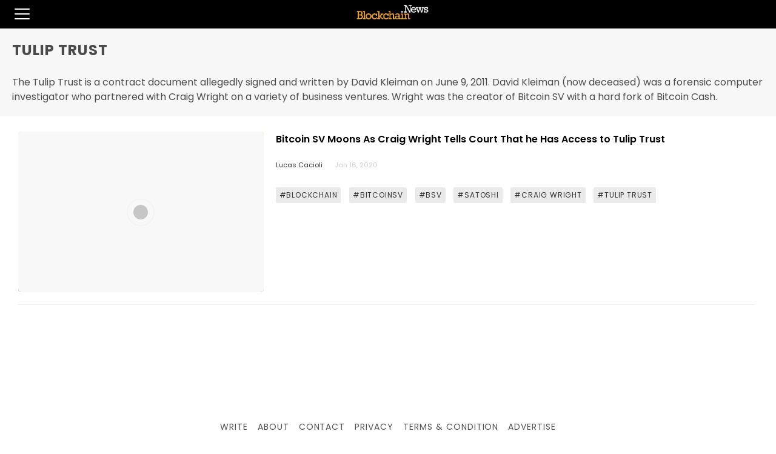

--- FILE ---
content_type: text/html; charset=utf-8
request_url: https://blockchain.news/tag/bitcoin%20water%20trust/amp
body_size: 7965
content:

<!doctype html>
<html amp>
<head>
    <meta charset="utf-8">
    <title>Blockchain News | Tulip Trust</title>
    <link rel="canonical" href="http://blockchain.news/tag/Tulip Trust" />
    <link rel="stylesheet" href="https://fonts.googleapis.com/css?family=Roboto:300,400,500,600,700%7CSource+Sans+Pro:200,300,400,500,600,700,900%7CBarlow:200,300,400,500,600,700,900%7CNoto+Sans:200,300,400,500,600,700,900%7CPoppins:200,300,400,500,600,700,900" />
    <meta name="viewport" content="width=device-width,minimum-scale=1,initial-scale=1">
    <script async src="https://cdn.ampproject.org/v0.js"></script>
    <script custom-element="amp-form" src="https://cdn.ampproject.org/v0/amp-form-0.1.js" async=""></script>
    <script async custom-element="amp-sidebar" src="https://cdn.ampproject.org/v0/amp-sidebar-0.1.js"></script>
    <script async custom-element="amp-accordion" src="https://cdn.ampproject.org/v0/amp-accordion-0.1.js"></script>
    <script async custom-element="amp-auto-ads" src="https://cdn.ampproject.org/v0/amp-auto-ads-0.1.js">
    </script>

    <style amp-boilerplate>

        body {
            -webkit-animation: -amp-start 8s steps(1,end) 0s 1 normal both;
            -moz-animation: -amp-start 8s steps(1,end) 0s 1 normal both;
            -ms-animation: -amp-start 8s steps(1,end) 0s 1 normal both;
            animation: -amp-start 8s steps(1,end) 0s 1 normal both
        }

        @-webkit-keyframes -amp-start {
            from {
                visibility: hidden
            }

            to {
                visibility: visible
            }
        }

        @-moz-keyframes -amp-start {
            from {
                visibility: hidden
            }

            to {
                visibility: visible
            }
        }

        @-ms-keyframes -amp-start {
            from {
                visibility: hidden
            }

            to {
                visibility: visible
            }
        }

        @-o-keyframes -amp-start {
            from {
                visibility: hidden
            }

            to {
                visibility: visible
            }
        }

        @keyframes -amp-start {
            from {
                visibility: hidden
            }

            to {
                visibility: visible
            }
        }
    </style>
    <noscript>
        <style amp-boilerplate>

            body {
                -webkit-animation: none;
                -moz-animation: none;
                -ms-animation: none;
                animation: none
            }
        </style>
    </noscript>
    <style amp-custom>
        body {
            background: #fff;
            color: #4a4a4a;
            font-family: -apple-system,BlinkMacSystemFont,Segoe UI,Roboto,Oxygen,Ubuntu,Cantarell,Fira Sans,Droid Sans,Helvetica Neue,Arial,sans-serif;
            min-width: 315px;
            overflow-x: hidden;
            font-smooth: always;
            -webkit-font-smoothing: antialiased;
        }
        .header {
            background-color: #000;
            z-index: 999;
            box-shadow: 0 0 5px 2px rgba(0,0,0,.1);
            text-align: center;
        }
        .left-0 {
            left: 0;
        }
        .bottom-0 {
            bottom: 0;
        }
        .right-0 {
            right: 0;
        }
        .top-0 {
            top: 0;
        }
        .absolute {
            position: absolute;
        }
        .line-height-4 {
            line-height: 2rem;
        }
        .ampstart-related-article-readmore {
            letter-spacing: 0;
        }
        .ampstart-label {
            text-transform: uppercase;
            line-height: 1.125rem;
        }
        h1, h2, h3, h4, h5, h6 {
            margin: 0;
            padding: 0;
            font-weight: 700;
            letter-spacing: .06rem;
        }
        .h1, h1 {
            font-size: 3rem;
            line-height: 3.5rem;
        }
        .h2, h2 {
            font-size: 2rem;
            line-height: 2.5rem;
        }
        .h3, h3 {
            font-size: 1.5rem;
            line-height: 2rem;
        }
        .h4, h4 {
            font-size: 1.125rem;
            line-height: 1.5rem;
        }
        .mt1 {
            margin-bottom: 1rem;
        }
        .m0 {
            margin: 0;
        }
        .mb1 {
            margin-bottom: .5rem;
        }
        .mb2 {
            margin-bottom: 1rem;
        }
        .mb3 {
            margin-bottom: 1.5rem;
        }
        .mb4 {
            margin-bottom: 2rem;
        }
        .p0 {
            padding: 0;
        }
        .p1 {
            padding: .5rem;
        }
        .p3 {
            padding: 1.5rem;
        }
        .px1 {
            padding-left: .5rem;
            padding-right: .5rem;
        }
        .px3 {
            padding-left: 1.5rem;
            padding-right: 1.5rem;
        }

        .pt2 {
            padding-top: 1rem;
        }
        .relative {
            position: relative;
        }
        .ampstart-subtitle {
            color: #003f93;
            font-size: 1rem;
        }
        .ampstart-related-article-section .ampstart-heading {
            color: #4a4a4a;
            font-weight: 400;
        }
        .ampstart-card {
            box-shadow: 0 1px 1px 0 rgba(0,0,0,.14), 0 1px 1px -1px rgba(0,0,0,.14), 0 1px 5px 0 rgba(0,0,0,.12);
        }
        .max-width-1 {
            max-width: 24rem;
        }
        .block {
            display: block;
        }
        .text-decoration-none {
            text-decoration: none;
        }
        .ampstart-icon {
            fill: #003f93;
        }
        .ampstart-input {
            width: 100%;
        }
            .ampstart-input > input, .ampstart-input > select, .ampstart-input > textarea {
                width: 100%;
                margin-top: 1rem;
                line-height: 1.5rem;
                border: 0;
                border-radius: 0;
                border-bottom: 1px solid #eee background: none;
                color: #4a4a4a;
                outline: 0;
            }
            .ampstart-input > label {
                color: #003f93;
                pointer-events: none;
                text-align: left;
                font-size: .875rem;
                line-height: 1rem;
                opacity: 0;
                animation: .2s;
                animation-timing-function: cubic-bezier(.4,0,.2,1);
                animation-fill-mode: forwards;
            }
        .ampstart-label {
            text-transform: uppercase;
        }
        .ampstart-byline, .ampstart-caption, .ampstart-hint, .ampstart-label {
            font-size: .875rem;
            color: #4f4f4f;
            line-height: 1.125rem;
            letter-spacing: .06rem;
        }
        .ampstart-btn-secondary {
            background-color: #fff;
            color: #000;
        }
        .ampstart-btn {
            display: inline-block;
            vertical-align: middle;
            position: relative;
            font-size: 14px;
            border-radius: 2px;
            background: #eaeaea;
            color: #333;
            text-align: center;
            line-height: 24px;
            letter-spacing: .8px;
            z-index: 1;
        }
        .ampstart-footer {
            background-color: #fff;
            color: #000;
            padding-top: 5rem;
            padding-bottom: 5rem;
        }
        .ampstart-footer, .ampstart-small-text {
            font-size: .75rem;
            line-height: 1rem;
            letter-spacing: .06rem;
        }
        .items-center {
            -ms-flex-align: center;
            align-items: center;
        }
        main .ampstart-social-follow {
            margin-left: auto;
            margin-right: auto;
            width: 315px;
        }
        .justify-around {
            justify-content: space-around;
        }
        .flex-column {
            flex-direction: column;
        }
        .flex-wrap {
            flex-wrap: wrap;
        }
        .flex {
            display: flex;
        }
        .list-reset {
            list-style: none;
            padding-left: 0;
        }
        small {
            font-size: 80%;
        }
        li {
            display: list-item;
            text-align: -webkit-match-parent;
        }
        nav, section {
            display: block;
        }
        .border-none {
            border: 0
        }
        button, input {
            overflow: visible;
        }
        main {
            max-width: 1380px;
            margin: 0 auto;
        }

        amp-img {
            margin-top: 20px;
        }

        .logo {
            margin-top: 5px;
            margin-bottom: 5px;
            margin-right: 35px;
        }


            .title, p span font {
                color: #4a4a4a;
            }
        .definition-padding{
            padding:20px
        }
        .ampstart-related-article-section {
            border-color: #A2A0A0;
        }
        .border-bottom {
            border-bottom-style: solid;
            border-bottom-width: 1px;
        }


        a {
            text-decoration: none;
            color: #4a4a4a;
        }


        a:visited {
            text-decoration: none;
            color: #4a4a4a;
        }
        .col-5 {
            flex: 0 0 41.666667%;
            max-width: 41.666667%;
        }
        .col-7 {
            -ms-flex: 0 0 58.333333%;
            flex: 0 0 58.333333%;
            max-width: 58.333333%;
        }
        .post-title {
            margin-top: 1em;
            color: #000;
            min-height: 5em;
            line-height: 0.5em;
            font: 12px noto sans;
            font-weight:700;
        }
        body {
    font-family: Noto Sans,Calibri,sans-serif;
    -webkit-font-smoothing: antialiased;
}

            .sidebar-open-btn {
            font-size: 1.5em;
            display: none;
        }

      .sidebar-open-btn {
        display: inline-block;
        float:left;
        margin-top:8px;
        background: #000;
        color: #fff;
        border-color: #000;
        padding-right:0px;
      }
    }
        .ampstart-footer-nav ul li a{
           color:#fff;
        }
        amp-mega-menu nav {
            background-color: #fab915;
        }
    amp-mega-menu nav ul {
      max-width:1380px;
                margin: 0 auto;
                padding:0px;
    }

        amp-mega-menu nav ul li {
            font-size: 15px;
            letter-spacing: .25px;
            display: block;
            position: relative;
            padding: 9px 9px 9px 0px;
            font-weight: 700;
            text-decoration: none;
        }
    amp-mega-menu nav ul li div{
       max-width:690px;
       margin-top:9px;

    }
        amp-mega-menu nav ul li div div div ul li {
        font-weight:400;
        }

        .col {
            flex-basis: 0;
            flex-grow: 1;
            position: relative;
            width: 100%;
            min-height: 1px;
            float: left;
            width: 20%;
            padding: 10px;
            margin-bottom: 20px;
        }

        .mega-title {
            font-weight: 700;
            margin-bottom: 6px;
            letter-spacing: 0.3px;
            border-bottom: 1px solid #fab915;
            display: inline-block;
        }
    amp-sidebar {
    background-color: #fff;
    min-width: 300px;
    width: 300px;
}

    amp-sidebar li{
        margin: 0 0 2rem 2em;
        font-weight:500;
    }

    amp-sidebar amp-nested-menu ul li div ul ul li {
    margin: 0 0 0.2rem 0em;
    font-weight: 500;
    font-size:13px;
}
    amp-sidebar amp-nested-menu ul li div ul{
        margin-bottom:20px;
    }

        .menu-title {
            font-size: 13px;
            letter-spacing: .25px;
            font-weight: 700;
            margin-bottom:8px
        }

        .sidebar-icon-container {
            display: inline-block;
            cursor: pointer;
        }
        .bar1, .bar2, .bar3 {
            width: 25px;
            height: 2px;
            background-color: #fff;
            margin: 6px 0;
            border-radius: 100px;
        }
        .close-sidebar {
            font-size: 1.5em;
            margin: 0.5em 0 0rem 1em;
        }
        @media (min-width: 576px) {
            .hidden-sm-up {
                display: none;
            }
        }

        @media (max-width: 575px) {
            .hidden-xs-down {
                display: none;
            }
        }
        .entry-box {
 margin: 0 1% 2% 0.5%;
            border-bottom: 1px solid #EEE;
        }

        .row {
            display: flex;
            flex-wrap: wrap;
        }

        .col-8 {
            -ms-flex: 0 0 66.666667%;
            flex: 0 0 66.666667%;
            max-width: 66.666667%;
        }

        .col-4 {
            -ms-flex: 0 0 33.333333%;
            flex: 0 0 33.333333%;
            max-width: 33.333333%;
        }

        .post-thumbnail {
            border-radius: 5px;
            vertical-align: text-top;
            margin-top: 0px;
            margin-bottom: 20px;
        }
        .entry-title {
            font-weight: 600;
            line-height: 24px;
            font-size: 16px;
        }

        .entry-padding {
            padding: 0px 0px 20px 20px
        }

        @media (max-width: 600px) {

            .entry-title {
                font-size: 13.2px;
                line-height: 18px;
            }

            .entry-padding {
                padding: 0px 0px 0px 20px;
            }
            .post-padding {
                padding-top: 15px;
            }
        }

        
        
        .ml {
            margin-left: 20px;
        }

        .col-6 {
    flex: 0 0 50%;
    max-width: 50%;
}
        .entry-meta>* {
    display: inline-block;
    letter-spacing: .5px;
    color: #999;
    text-transform: uppercase;
}
        .col-12 {
    flex: 0 0 100%;
    max-width: 100%;
}
        .entry-cat{
            text-transform: capitalize;
color: #333;
font-size:11px;
        }
        .post-desc {
            font-size:11px;
    color: #ccc;
    text-transform: capitalize;
    padding-right: 0;
}
        .entry-title {
    font-weight: 600;
    line-height: 18px;
}
        .btn {
            border: 0;
            /*padding: 9px 30px;*/
            display: inline-block;
            vertical-align: middle;
            position: relative;
            /*font-size: 14px;*/
            border-radius: 2px;
            background: #eaeaea;
            color: #333;
            text-align: center;
            line-height: 24px;
            letter-spacing: .8px;
            z-index: 1;
        }
        .tag-btn {
            margin: .8em .8em 0 0;
            padding: .1em .5em;
        }
        body {
            font-family: applefont,'Poppins','Source Sans Pro',sans-serif !important;
        }
    </style>
    <!-- AMP Analytics -->
    <script async custom-element="amp-analytics" src="https://cdn.ampproject.org/v0/amp-analytics-0.1.js"></script>
</head>
<body>
    <amp-auto-ads type="adsense"
                  data-ad-client="ca-pub-2685412041103446">
    </amp-auto-ads>
    <!-- Google Tag Manager -->
    <amp-analytics config="https://www.googletagmanager.com/amp.json?id=GTM-5KMH9TP&gtm.url=SOURCE_URL" data-credentials="include"></amp-analytics>
    <amp-analytics type="gtag" data-credentials="include">
        <script type="application/json">
            {
            "vars" : {
            "gtag_id": "UA-134821821-1",
            "config" : {
            "UA-134821821-1": { "groups": "default" }
            }
            }
            }
        </script>
    </amp-analytics>
    <div class="header">
        <div role="button" on="tap:sidebar.toggle" tabindex="0" class="sidebar-icon-container sidebar-open-btn px3">
            <div class="bar1"></div>
            <div class="bar2"></div>
            <div class="bar3"></div>
        </div>
        <a href="https://blockchain.news">

            <amp-img width="125"
                     height="30"
                     src="https://image.blockchain.news/sharedimage/blockchain_Logo_black-02 .jpg" class="logo" layout="intrinsic"></amp-img>
        </a>
    </div>
    <amp-sidebar id="sidebar" layout="nodisplay" style="line-height: 1.5rem;">
        <amp-nested-menu layout="fill">
            <div role="button" aria-label="close sidebar" on="tap:sidebar.toggle" tabindex="0" class="close-sidebar">✕</div>
            <ul style="margin-top:20px">
                <li class="menu-title">
                    <h4 amp-nested-submenu-open style="font-weight:600;font-size:13px">News <span style="color:#fab915">&#9656;</span></h4>
                    <div amp-nested-submenu>
                        <ul>
                            <li style="margin: 30px 0 0.5rem 2em;">
                                <span amp-nested-submenu-close style="color:#4A4A4A;font-size:13px;"><span style="color:#fab915">&#9666;</span> Back</span>
                            </li>
                            <li>

                                <div class="mega-title"><a href="/tag/Cryptocurrency">Crypto News</a></div>
                                <ul>
                                    <li><a href="/tag/Bitcoin">Bitcoin News</a></li>
                                    <li><a href="/tag/Ethereum">Ethereum News</a></li>
                                    <li><a href="/tag/Cardano">Cardano News</a></li>
                                    <li><a href="/tag/Stablecoin">Stablecoin News</a></li>
                                    <li><a href="/tag/CBDC">CBDC News</a></li>
                                    <li><a href="/tag/DeFi">DeFi News</a></li>
                                </ul>
                                <div class="mega-title"><a href="/tag/regulation">Regulatory News</a></div>
                                <ul>
                                    <li><a href="/tag/regulation">Regulation</a></li>
                                    <li><a href="/tag/legal">Legal</a></li>
                                    <li><a href="/tag/cybercrime">Cybercrime</a></li>
                                </ul>
                                <div class="mega-title"><a href="/tag/Industry">Industry News</a></div>
                                <ul>
                                    <li><a href="/tag/exchanges">Exchanges</a></li>
                                    <li><a href="/tag/mining">Mining</a></li>
                                    <li><a href="/tag/Data-Service">Data Service</a></li>
                                </ul>
                                <div class="mega-title"><a href="/tag/technology">Technology News</a></div>
                                <ul>
                                    <li><a href="/tag/Enterprise">Enterprise</a></li>
                                    <li><a href="/tag/Blockchain-Application">Blockchain Application</a></li>
                                </ul>
                            </li>
                        </ul>
                    </div>
                </li>
                <li class="menu-title">
                    <a href="/analysis">Analysis</a>
                </li>
                <li class="menu-title">
                    <a href="/interview">Interview</a>
                </li>
                <li class="menu-title">
                    <a href="/wiki">Wiki</a>
                </li>
                <li class="menu-title">
                    <a href="/press%20release">Press Release</a>
                </li>
                <li class="menu-title">
                    <a href="/price">Price</a>
                </li>
                <li class="menu-title">
                    <a href="/Eventlist">Events</a>
                </li>
                <li class="menu-title">
                    <a href="/opinion">Opinion</a>
                </li>
                <li class="menu-title">
                    <a href="/write">Join Us</a>
                </li>
                <li style="font-size: 11px;color: gray;font-weight: 600;margin: 2em 0 0.4rem 2.3em;">Tools</li>
                <li class="menu-title">
                    <a href="/about">About</a>
                </li>
                <li class="menu-title">
                    <a href="/contact">Contact</a>
                </li>
                <li class="menu-title">
                    <a href="/privacy">Privacy</a>
                </li>
                <li class="menu-title">
                    <a href="/termsandconditions">Terms & Conditions</a>
                </li>
                <li class="menu-title">
                    <a href="/Advertisement">Advertise</a>
                </li>
                <li class="menu-title">
                    <a href="/zh">中文</a>
                </li>
                <li style="margin:0 0 0.8rem 1.3em">
                    <a target="_blank" rel="nofollow noopener noreferrer" href="https://www.linkedin.com/company/blockchainnewsbn/"><amp-img src="https://blockchainstock.blob.core.windows.net/logo/sidebar-linkedin.png" width="40" height="40" style="margin-top:0px"></amp-img>&nbsp;</a>
                    <a target="_blank" rel="nofollow noopener noreferrer" href="https://www.facebook.com/BlockchainNewsM/"><amp-img src="https://blockchainstock.blob.core.windows.net/logo/sidebar-facebook.png" width="40" height="40" style="margin-top:0px"></amp-img>&nbsp;</a>
                    <a target="_blank" rel="nofollow noopener noreferrer" href="https://twitter.com/BlockchainNewsM"><amp-img src="https://blockchainstock.blob.core.windows.net/logo/sidebar-twitter.png" width="40" height="40" style="margin-top:0px"></amp-img>&nbsp;</a>
                </li>

            </ul>
        </amp-nested-menu>
    </amp-sidebar>
    <div style="background:#f7f7f7" class="definition-padding">
        <main>


            <h3 class="title" id="headingTag">TULIP TRUST</h3>&nbsp;<h3 style="font-size:20px" id="currentprice"></h3>

            <div class="container definition spacing-normal" style="line-height:1.5em;">

The Tulip Trust is a contract document allegedly signed and written by David Kleiman on June 9, 2011. David Kleiman (now deceased) was a forensic computer investigator who partnered with Craig Wright on a variety of business ventures. Wright was the creator of Bitcoin SV with a hard fork of Bitcoin Cash. 



            </div>

    </div>
    </main>
    </div>
    </div>

    <main id="content" role="main" class="px3">
        <article class="blockchain-article">

            <br />

                <div class="entry-box">
                    <!-- - - - - - - - - - - - - - Entry - - - - - - - - - - - - - - - - -->
                    <!-- - - - - - - - - - - - - - Entry attachment - - - - - - - - - - - - - - - - -->

                    <div class="row post-padding">
                        <div class="col-4">
                            <a href="../PostAMP?id=bsv-moons-as-craig-wright-tells-court-that-he-has-access-to-tulip-trust">
                    <amp-img src="https://blockchainstock.blob.core.windows.net:443/thumbnails/CADAC7A89780663966C6F1428CE3D2E90A4D22D6C2D20F0B668F28D41FCA0201.jpg" width="357" height="234" alt="" class="post-thumbnail" layout="responsive"></amp-img>                             </a>
                        </div>
                        <div class="col-8">
                            <div class="row">
                                <div class="col-12 entry-padding" style="">
                                   <a style="color: black; text-decoration: none;" href="/PostAMP?id=bsv-moons-as-craig-wright-tells-court-that-he-has-access-to-tulip-trust" class="entry-title">Bitcoin SV Moons As Craig Wright Tells Court That he Has Access to Tulip Trust</a>
                                    <p>
                       <a href="/Profile/Lucas-Cacioli" class="entry-cat">Lucas Cacioli</a>                                        &nbsp;&nbsp;&nbsp;

                                        <span class="post-desc">Jan 16, 2020</span>
                                    </p>
                                    <div class="tab-content-title hidden-sm-down hidden-xs-down" style="margin-top:0.5em">

                        <a class="btn tag-btn" style="font-size:12px;" href= "/tag/blockchain/amp">#BLOCKCHAIN</a>                        <a class="btn tag-btn" style="font-size:12px;" href= "/tag/bitcoinsv/amp">#BITCOINSV</a>                        <a class="btn tag-btn" style="font-size:12px;" href= "/tag/bsv/amp">#BSV</a>                        <a class="btn tag-btn" style="font-size:12px;" href= "/tag/satoshi/amp">#SATOSHI</a>                        <a class="btn tag-btn" style="font-size:12px;" href= "/tag/craig wright/amp">#CRAIG WRIGHT</a>                        <a class="btn tag-btn" style="font-size:12px;" href= "/tag/tulip trust/amp">#TULIP TRUST</a>                                    </div>
                                </div>
                            </div>
                        </div>


                        <!-- - - - - - - - - - - - - - Entry body - - - - - - - - - - - - - - - - -->
                    </div>
                </div>
            <br /><br /><br />




        </article>

    </main>
    <!-- Start Footer -->
    <footer class="ampstart-footer flex flex-column items-center px3 hidden-xs-down">
        <nav class="ampstart-footer-nav">
            <ul class="list-reset flex flex-wrap mb3">
                <li class="px1"><a class="text-decoration-none ampstart-label" href="/Write">Write</a></li>
                <li class="px1"><a class="text-decoration-none ampstart-label" href="/about">About</a></li>
                <li class="px1"><a class="text-decoration-none ampstart-label" href="/contact">Contact</a></li>
                <li class="px1"><a class="text-decoration-none ampstart-label" href="/privacy">Privacy</a></li>
                <li class="px1"><a class="text-decoration-none ampstart-label" href="/termsandconditions">Terms & Condition</a></li>
                <li class="px1"><a class="text-decoration-none ampstart-label" href="/Advertisement">Advertise</a></li>
            </ul>
        </nav>
        <small>
            Copyright © 2020 Blockchain News. All Rights Reserved.
        </small>
    </footer>
    <!-- End Footer -->
</body>

</html>
